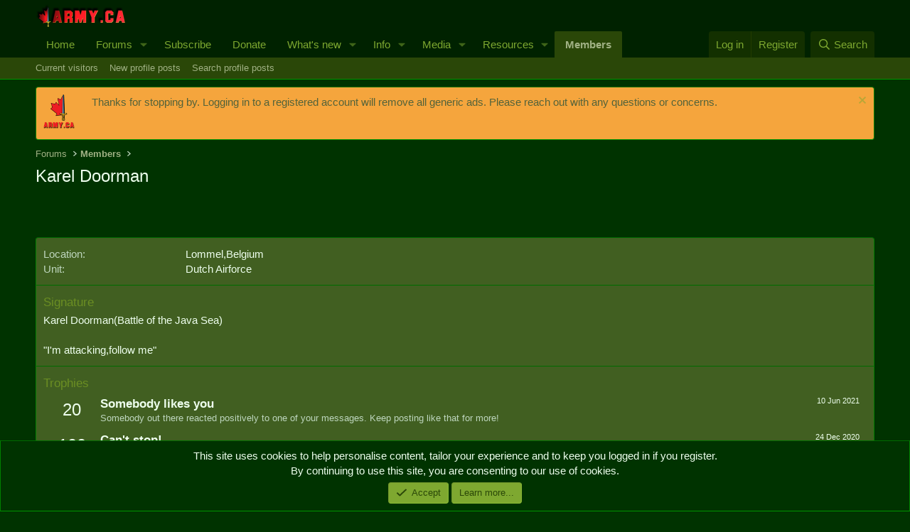

--- FILE ---
content_type: text/html; charset=utf-8
request_url: https://www.google.com/recaptcha/api2/aframe
body_size: 267
content:
<!DOCTYPE HTML><html><head><meta http-equiv="content-type" content="text/html; charset=UTF-8"></head><body><script nonce="uOvmjAQAMAyuMmrMy-6O5Q">/** Anti-fraud and anti-abuse applications only. See google.com/recaptcha */ try{var clients={'sodar':'https://pagead2.googlesyndication.com/pagead/sodar?'};window.addEventListener("message",function(a){try{if(a.source===window.parent){var b=JSON.parse(a.data);var c=clients[b['id']];if(c){var d=document.createElement('img');d.src=c+b['params']+'&rc='+(localStorage.getItem("rc::a")?sessionStorage.getItem("rc::b"):"");window.document.body.appendChild(d);sessionStorage.setItem("rc::e",parseInt(sessionStorage.getItem("rc::e")||0)+1);localStorage.setItem("rc::h",'1769873024906');}}}catch(b){}});window.parent.postMessage("_grecaptcha_ready", "*");}catch(b){}</script></body></html>